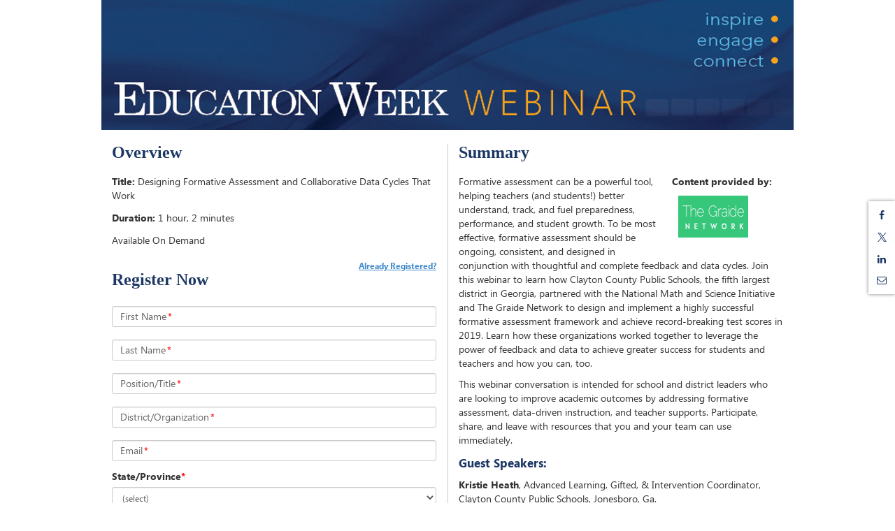

--- FILE ---
content_type: text/html; charset=utf-8
request_url: https://event.on24.com/wcc/r/2104038/F8B3123DE10D6CB14CBE8B7263708DA2?partnerref=TOC
body_size: 4570
content:













<!doctype html>
<html lang="en" role="main">
<head>
    <meta charset="utf-8">
    <meta http-equiv="X-UA-Compatible" content="IE=edge">
    <title>Designing Formative Assessment and Collaborative Data Cycles That Work</title>

    
    
    
    

    <meta name="viewport" content="width=device-width, initial-scale=1">
    
	<base href="https://on24static.akamaized.net">
	
	
	    <meta name="twitter:card" content="summary"/><meta name="twitter:title" content="Designing Formative Assessment and Collaborative Data Cycles That Work" />
	    <meta property="og:title" content="Designing Formative Assessment and Collaborative Data Cycles That Work" />
	 
    
    
	    <meta name="description" content="Wednesday, November 06, 2019 at 2:00 PM Eastern Standard Time. " >
	    <meta name="twitter:description" content="Wednesday, November 06, 2019 at 2:00 PM Eastern Standard Time. " />
	    <meta property="og:description" content="Wednesday, November 06, 2019 at 2:00 PM Eastern Standard Time. " />
    
    
    
	    <meta name="twitter:image" content="http://event.on24.com/event/21/04/03/8/rt/1/images/socialsharing/11619assessmentsocial.jpg" />
	    <meta property="og:image" content="http://event.on24.com/event/21/04/03/8/rt/1/images/socialsharing/11619assessmentsocial.jpg" />
	
    
    



    <link rel="stylesheet" href="/view/eventregistration/26.1.1/build/css/styles.gz.css?b=0012281737463">


    <!-- css3-mediaqueries.js for IE less than 9 -->
    <!--[if lt IE 9]>
		<link rel="stylesheet" type="text/css" href="/view/eventregistration/26.1.1/build/css/reg-page-IE-styles.gz.css?b=0012281737463">
		<script src="/view/eventregistration/26.1.1/build/js/lib/respond.min.js?b=0012281737463"></script>
		<![endif]-->

    <script src="/interface/analytics/adobe/adobeanalytics.js?a=81113b479641cf793a9526f76b11c87e14866258&b=0942e5b84f8e9ccd5ce1f7ade5400e39725e49d1"></script>

    
    
    

</head>
<body>

<div id="main-container" class="container">
    <div id="banner-container" class="row">
        <!-- Here is going to be the header -->
    </div>
    <div id="sections-layout-container" class="row">
        <!-- Here is going to be the registration page sections -->
    </div>
    <div id="footer" class="row">
        <!-- Here goes the Powered By Logo -->
    </div>
    <div id="social-share-container">
    </div>
</div>
<div id="browser-warning-container">
    <!-- Here is going to be the Android Native Browser warning -->
</div>
<div id="login-container">
    <!-- Here is going to be the Login Form -->
</div>
<div id="error-container">
    <!-- Here is going to be the "pop up" for error messages -->
</div>

<script>
    var eliteCustomFonts = {};
</script>

<script>
    var eventIdGlobal = 2104038;
    var sessionIdGlobal = 1;
    var keyGlobal = "F8B3123DE10D6CB14CBE8B7263708DA2";
    var groupIdGlobal = null;
	var alwaysDeleteCookie = false;
    var urlParamsAttribute = 'null';
	
</script>



<script src="/view/eventregistration/26.1.1/build/js/regpage.gz.js?b=0012281737463"></script>






    
    


<!-- Start the App -->
<script type="text/javascript">
	var isLobby = false;
	var useLobbyVariable = true;
    var isRegCapReached = false;
    var errorCode = '';
    var errorMessage = '';
    var regTag = '';
    var showPoweredByLogo = true;
    var blockConsole = false;
    var nginxCache = true;
    var multiregNginxCache = true;
    var cdnCacheImagesTimeout = 884208780000;
    var eliteCustomFonts = {};
    var servertime = 1768417559871;
    var enableAutocomplete = true;
    var enableErrorMsgWithFieldName = true;
    var enableFloatingLabelPlaceholder = true;
	var fromCDN = true;
    var isMobile = false;
	var releaseBranch = '0012281737463';
	var regCDNURL = 'https://on24static.akamaized.net';
	var consoleReleaseVersion = '26.1.1';
	var newConditionalFields = true;
	var shortstatichost = 'w.on24.com';
	var multiRegSelection = false;
	var phoneValidationProperty = 'North America';
	var virtualSeatsLeft = null;
	var inpersonSeatsLeft = null;
	var groupKey = 'null';
	
    $(window).on("error", function(){
        var isInternetExplorer = false;
        if(navigator.appName.indexOf("Internet Explorer")!=-1){
            isInternetExplorer=  navigator.appVersion.indexOf("MSIE 1") > 0  || navigator.appVersion.indexOf("MSIE 9") > 0  ||  navigator.appVersion.indexOf("MSIE 8") > 0  ;
        }
        if(isInternetExplorer) return true;
    });

    RegPage.start();
</script>

</body>
</html>
